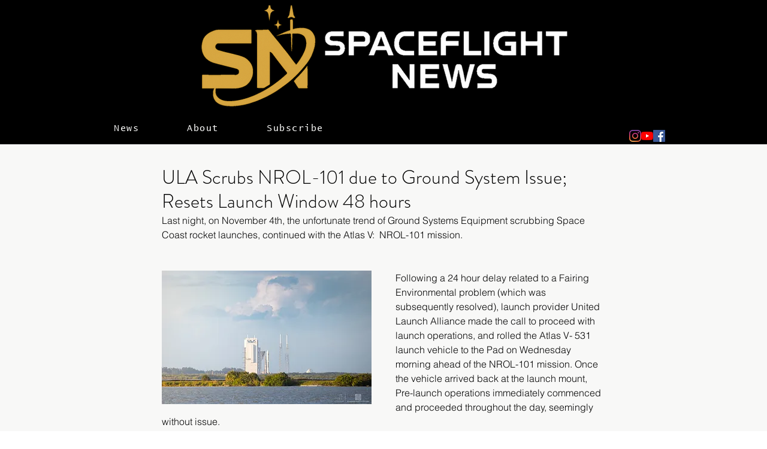

--- FILE ---
content_type: text/html; charset=utf-8
request_url: https://www.google.com/recaptcha/api2/aframe
body_size: 264
content:
<!DOCTYPE HTML><html><head><meta http-equiv="content-type" content="text/html; charset=UTF-8"></head><body><script nonce="d6CUut_gbuojFGbckyiGtg">/** Anti-fraud and anti-abuse applications only. See google.com/recaptcha */ try{var clients={'sodar':'https://pagead2.googlesyndication.com/pagead/sodar?'};window.addEventListener("message",function(a){try{if(a.source===window.parent){var b=JSON.parse(a.data);var c=clients[b['id']];if(c){var d=document.createElement('img');d.src=c+b['params']+'&rc='+(localStorage.getItem("rc::a")?sessionStorage.getItem("rc::b"):"");window.document.body.appendChild(d);sessionStorage.setItem("rc::e",parseInt(sessionStorage.getItem("rc::e")||0)+1);localStorage.setItem("rc::h",'1769606424887');}}}catch(b){}});window.parent.postMessage("_grecaptcha_ready", "*");}catch(b){}</script></body></html>